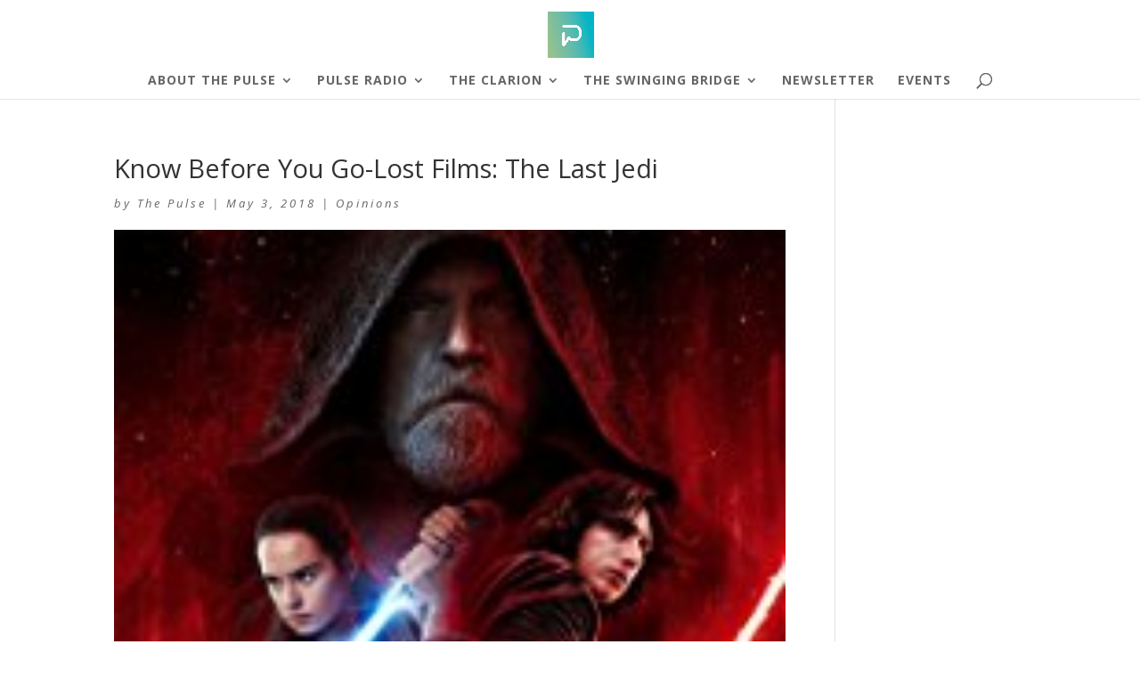

--- FILE ---
content_type: text/html; charset=UTF-8
request_url: https://pulse.messiah.edu/2018/05/know-before-you-go-lost-films-the-last-jedi/
body_size: 53691
content:
<!DOCTYPE html>
<html dir="ltr" lang="en-US" prefix="og: https://ogp.me/ns#">
<head>
	<meta charset="UTF-8" />
<meta http-equiv="X-UA-Compatible" content="IE=edge">
	<link rel="pingback" href="https://pulse.messiah.edu/xmlrpc.php" />

	<script type="text/javascript">
		document.documentElement.className = 'js';
	</script>

	<title>Know Before You Go-Lost Films: The Last Jedi - The Pulse</title>

		<!-- All in One SEO 4.9.3 - aioseo.com -->
	<meta name="description" content="Robert Bouffard Student Writer Opinion “This is not going to go the way you think,” Luke Skywalker says this to Rey about two thirds of the way through Star Wars: The Last Jedi. He probably should have said this closer to the beginning because it would have let its viewers know that it is different" />
	<meta name="robots" content="max-image-preview:large" />
	<meta name="author" content="The Pulse"/>
	<link rel="canonical" href="https://pulse.messiah.edu/2018/05/know-before-you-go-lost-films-the-last-jedi/" />
	<meta name="generator" content="All in One SEO (AIOSEO) 4.9.3" />
		<meta property="og:locale" content="en_US" />
		<meta property="og:site_name" content="The Pulse - Messiah University Media Hub" />
		<meta property="og:type" content="article" />
		<meta property="og:title" content="Know Before You Go-Lost Films: The Last Jedi - The Pulse" />
		<meta property="og:description" content="Robert Bouffard Student Writer Opinion “This is not going to go the way you think,” Luke Skywalker says this to Rey about two thirds of the way through Star Wars: The Last Jedi. He probably should have said this closer to the beginning because it would have let its viewers know that it is different" />
		<meta property="og:url" content="https://pulse.messiah.edu/2018/05/know-before-you-go-lost-films-the-last-jedi/" />
		<meta property="article:published_time" content="2018-05-03T21:22:51+00:00" />
		<meta property="article:modified_time" content="2018-05-03T21:22:51+00:00" />
		<meta name="twitter:card" content="summary_large_image" />
		<meta name="twitter:title" content="Know Before You Go-Lost Films: The Last Jedi - The Pulse" />
		<meta name="twitter:description" content="Robert Bouffard Student Writer Opinion “This is not going to go the way you think,” Luke Skywalker says this to Rey about two thirds of the way through Star Wars: The Last Jedi. He probably should have said this closer to the beginning because it would have let its viewers know that it is different" />
		<script type="application/ld+json" class="aioseo-schema">
			{"@context":"https:\/\/schema.org","@graph":[{"@type":"BlogPosting","@id":"https:\/\/pulse.messiah.edu\/2018\/05\/know-before-you-go-lost-films-the-last-jedi\/#blogposting","name":"Know Before You Go-Lost Films: The Last Jedi - The Pulse","headline":"Know Before You Go-Lost Films: The Last Jedi","author":{"@id":"https:\/\/pulse.messiah.edu\/author\/admin\/#author"},"publisher":{"@id":"https:\/\/pulse.messiah.edu\/#organization"},"image":{"@type":"ImageObject","url":"https:\/\/pulse.messiah.edu\/wp-content\/uploads\/2018\/05\/MV5BMjQ1MzcxNjg4N15BMl5BanBnXkFtZTgwNzgwMjY4MzI@._V1_UX182_CR00182268_AL_.jpg","width":182,"height":268},"datePublished":"2018-05-03T16:22:51-04:00","dateModified":"2018-05-03T16:22:51-04:00","inLanguage":"en-US","mainEntityOfPage":{"@id":"https:\/\/pulse.messiah.edu\/2018\/05\/know-before-you-go-lost-films-the-last-jedi\/#webpage"},"isPartOf":{"@id":"https:\/\/pulse.messiah.edu\/2018\/05\/know-before-you-go-lost-films-the-last-jedi\/#webpage"},"articleSection":"Opinions, Know Before You Go, lost films, movies, parmer cinema, Star Wars, The Last Jedi"},{"@type":"BreadcrumbList","@id":"https:\/\/pulse.messiah.edu\/2018\/05\/know-before-you-go-lost-films-the-last-jedi\/#breadcrumblist","itemListElement":[{"@type":"ListItem","@id":"https:\/\/pulse.messiah.edu#listItem","position":1,"name":"Home","item":"https:\/\/pulse.messiah.edu","nextItem":{"@type":"ListItem","@id":"https:\/\/pulse.messiah.edu\/category\/opinions\/#listItem","name":"Opinions"}},{"@type":"ListItem","@id":"https:\/\/pulse.messiah.edu\/category\/opinions\/#listItem","position":2,"name":"Opinions","item":"https:\/\/pulse.messiah.edu\/category\/opinions\/","nextItem":{"@type":"ListItem","@id":"https:\/\/pulse.messiah.edu\/2018\/05\/know-before-you-go-lost-films-the-last-jedi\/#listItem","name":"Know Before You Go-Lost Films: The Last Jedi"},"previousItem":{"@type":"ListItem","@id":"https:\/\/pulse.messiah.edu#listItem","name":"Home"}},{"@type":"ListItem","@id":"https:\/\/pulse.messiah.edu\/2018\/05\/know-before-you-go-lost-films-the-last-jedi\/#listItem","position":3,"name":"Know Before You Go-Lost Films: The Last Jedi","previousItem":{"@type":"ListItem","@id":"https:\/\/pulse.messiah.edu\/category\/opinions\/#listItem","name":"Opinions"}}]},{"@type":"Organization","@id":"https:\/\/pulse.messiah.edu\/#organization","name":"The Pulse #Messiah Pulse #Pulse Messiah #Messiah Media Club #The Pulse","description":"Messiah University Media Hub","url":"https:\/\/pulse.messiah.edu\/","sameAs":["https:\/\/www.instagram.com\/messiahpulse\/?hl=en"]},{"@type":"Person","@id":"https:\/\/pulse.messiah.edu\/author\/admin\/#author","url":"https:\/\/pulse.messiah.edu\/author\/admin\/","name":"The Pulse"},{"@type":"WebPage","@id":"https:\/\/pulse.messiah.edu\/2018\/05\/know-before-you-go-lost-films-the-last-jedi\/#webpage","url":"https:\/\/pulse.messiah.edu\/2018\/05\/know-before-you-go-lost-films-the-last-jedi\/","name":"Know Before You Go-Lost Films: The Last Jedi - The Pulse","description":"Robert Bouffard Student Writer Opinion \u201cThis is not going to go the way you think,\u201d Luke Skywalker says this to Rey about two thirds of the way through Star Wars: The Last Jedi. He probably should have said this closer to the beginning because it would have let its viewers know that it is different","inLanguage":"en-US","isPartOf":{"@id":"https:\/\/pulse.messiah.edu\/#website"},"breadcrumb":{"@id":"https:\/\/pulse.messiah.edu\/2018\/05\/know-before-you-go-lost-films-the-last-jedi\/#breadcrumblist"},"author":{"@id":"https:\/\/pulse.messiah.edu\/author\/admin\/#author"},"creator":{"@id":"https:\/\/pulse.messiah.edu\/author\/admin\/#author"},"image":{"@type":"ImageObject","url":"https:\/\/pulse.messiah.edu\/wp-content\/uploads\/2018\/05\/MV5BMjQ1MzcxNjg4N15BMl5BanBnXkFtZTgwNzgwMjY4MzI@._V1_UX182_CR00182268_AL_.jpg","@id":"https:\/\/pulse.messiah.edu\/2018\/05\/know-before-you-go-lost-films-the-last-jedi\/#mainImage","width":182,"height":268},"primaryImageOfPage":{"@id":"https:\/\/pulse.messiah.edu\/2018\/05\/know-before-you-go-lost-films-the-last-jedi\/#mainImage"},"datePublished":"2018-05-03T16:22:51-04:00","dateModified":"2018-05-03T16:22:51-04:00"},{"@type":"WebSite","@id":"https:\/\/pulse.messiah.edu\/#website","url":"https:\/\/pulse.messiah.edu\/","name":"The Pulse","description":"Messiah University Media Hub","inLanguage":"en-US","publisher":{"@id":"https:\/\/pulse.messiah.edu\/#organization"}}]}
		</script>
		<!-- All in One SEO -->

<script type="text/javascript">
			let jqueryParams=[],jQuery=function(r){return jqueryParams=[...jqueryParams,r],jQuery},$=function(r){return jqueryParams=[...jqueryParams,r],$};window.jQuery=jQuery,window.$=jQuery;let customHeadScripts=!1;jQuery.fn=jQuery.prototype={},$.fn=jQuery.prototype={},jQuery.noConflict=function(r){if(window.jQuery)return jQuery=window.jQuery,$=window.jQuery,customHeadScripts=!0,jQuery.noConflict},jQuery.ready=function(r){jqueryParams=[...jqueryParams,r]},$.ready=function(r){jqueryParams=[...jqueryParams,r]},jQuery.load=function(r){jqueryParams=[...jqueryParams,r]},$.load=function(r){jqueryParams=[...jqueryParams,r]},jQuery.fn.ready=function(r){jqueryParams=[...jqueryParams,r]},$.fn.ready=function(r){jqueryParams=[...jqueryParams,r]};</script><link rel='dns-prefetch' href='//www.googletagmanager.com' />
<link rel='dns-prefetch' href='//fonts.googleapis.com' />
<link rel="alternate" type="application/rss+xml" title="The Pulse &raquo; Feed" href="https://pulse.messiah.edu/feed/" />
<link rel="alternate" type="application/rss+xml" title="The Pulse &raquo; Comments Feed" href="https://pulse.messiah.edu/comments/feed/" />
<link rel="alternate" title="oEmbed (JSON)" type="application/json+oembed" href="https://pulse.messiah.edu/wp-json/oembed/1.0/embed?url=https%3A%2F%2Fpulse.messiah.edu%2F2018%2F05%2Fknow-before-you-go-lost-films-the-last-jedi%2F" />
<link rel="alternate" title="oEmbed (XML)" type="text/xml+oembed" href="https://pulse.messiah.edu/wp-json/oembed/1.0/embed?url=https%3A%2F%2Fpulse.messiah.edu%2F2018%2F05%2Fknow-before-you-go-lost-films-the-last-jedi%2F&#038;format=xml" />
		<!-- This site uses the Google Analytics by MonsterInsights plugin v9.11.1 - Using Analytics tracking - https://www.monsterinsights.com/ -->
							<script src="//www.googletagmanager.com/gtag/js?id=G-N1DGQK5LVD"  data-cfasync="false" data-wpfc-render="false" type="text/javascript" async></script>
			<script data-cfasync="false" data-wpfc-render="false" type="text/javascript">
				var mi_version = '9.11.1';
				var mi_track_user = true;
				var mi_no_track_reason = '';
								var MonsterInsightsDefaultLocations = {"page_location":"https:\/\/pulse.messiah.edu\/2018\/05\/know-before-you-go-lost-films-the-last-jedi\/"};
								if ( typeof MonsterInsightsPrivacyGuardFilter === 'function' ) {
					var MonsterInsightsLocations = (typeof MonsterInsightsExcludeQuery === 'object') ? MonsterInsightsPrivacyGuardFilter( MonsterInsightsExcludeQuery ) : MonsterInsightsPrivacyGuardFilter( MonsterInsightsDefaultLocations );
				} else {
					var MonsterInsightsLocations = (typeof MonsterInsightsExcludeQuery === 'object') ? MonsterInsightsExcludeQuery : MonsterInsightsDefaultLocations;
				}

								var disableStrs = [
										'ga-disable-G-N1DGQK5LVD',
									];

				/* Function to detect opted out users */
				function __gtagTrackerIsOptedOut() {
					for (var index = 0; index < disableStrs.length; index++) {
						if (document.cookie.indexOf(disableStrs[index] + '=true') > -1) {
							return true;
						}
					}

					return false;
				}

				/* Disable tracking if the opt-out cookie exists. */
				if (__gtagTrackerIsOptedOut()) {
					for (var index = 0; index < disableStrs.length; index++) {
						window[disableStrs[index]] = true;
					}
				}

				/* Opt-out function */
				function __gtagTrackerOptout() {
					for (var index = 0; index < disableStrs.length; index++) {
						document.cookie = disableStrs[index] + '=true; expires=Thu, 31 Dec 2099 23:59:59 UTC; path=/';
						window[disableStrs[index]] = true;
					}
				}

				if ('undefined' === typeof gaOptout) {
					function gaOptout() {
						__gtagTrackerOptout();
					}
				}
								window.dataLayer = window.dataLayer || [];

				window.MonsterInsightsDualTracker = {
					helpers: {},
					trackers: {},
				};
				if (mi_track_user) {
					function __gtagDataLayer() {
						dataLayer.push(arguments);
					}

					function __gtagTracker(type, name, parameters) {
						if (!parameters) {
							parameters = {};
						}

						if (parameters.send_to) {
							__gtagDataLayer.apply(null, arguments);
							return;
						}

						if (type === 'event') {
														parameters.send_to = monsterinsights_frontend.v4_id;
							var hookName = name;
							if (typeof parameters['event_category'] !== 'undefined') {
								hookName = parameters['event_category'] + ':' + name;
							}

							if (typeof MonsterInsightsDualTracker.trackers[hookName] !== 'undefined') {
								MonsterInsightsDualTracker.trackers[hookName](parameters);
							} else {
								__gtagDataLayer('event', name, parameters);
							}
							
						} else {
							__gtagDataLayer.apply(null, arguments);
						}
					}

					__gtagTracker('js', new Date());
					__gtagTracker('set', {
						'developer_id.dZGIzZG': true,
											});
					if ( MonsterInsightsLocations.page_location ) {
						__gtagTracker('set', MonsterInsightsLocations);
					}
										__gtagTracker('config', 'G-N1DGQK5LVD', {"forceSSL":"true","link_attribution":"true"} );
										window.gtag = __gtagTracker;										(function () {
						/* https://developers.google.com/analytics/devguides/collection/analyticsjs/ */
						/* ga and __gaTracker compatibility shim. */
						var noopfn = function () {
							return null;
						};
						var newtracker = function () {
							return new Tracker();
						};
						var Tracker = function () {
							return null;
						};
						var p = Tracker.prototype;
						p.get = noopfn;
						p.set = noopfn;
						p.send = function () {
							var args = Array.prototype.slice.call(arguments);
							args.unshift('send');
							__gaTracker.apply(null, args);
						};
						var __gaTracker = function () {
							var len = arguments.length;
							if (len === 0) {
								return;
							}
							var f = arguments[len - 1];
							if (typeof f !== 'object' || f === null || typeof f.hitCallback !== 'function') {
								if ('send' === arguments[0]) {
									var hitConverted, hitObject = false, action;
									if ('event' === arguments[1]) {
										if ('undefined' !== typeof arguments[3]) {
											hitObject = {
												'eventAction': arguments[3],
												'eventCategory': arguments[2],
												'eventLabel': arguments[4],
												'value': arguments[5] ? arguments[5] : 1,
											}
										}
									}
									if ('pageview' === arguments[1]) {
										if ('undefined' !== typeof arguments[2]) {
											hitObject = {
												'eventAction': 'page_view',
												'page_path': arguments[2],
											}
										}
									}
									if (typeof arguments[2] === 'object') {
										hitObject = arguments[2];
									}
									if (typeof arguments[5] === 'object') {
										Object.assign(hitObject, arguments[5]);
									}
									if ('undefined' !== typeof arguments[1].hitType) {
										hitObject = arguments[1];
										if ('pageview' === hitObject.hitType) {
											hitObject.eventAction = 'page_view';
										}
									}
									if (hitObject) {
										action = 'timing' === arguments[1].hitType ? 'timing_complete' : hitObject.eventAction;
										hitConverted = mapArgs(hitObject);
										__gtagTracker('event', action, hitConverted);
									}
								}
								return;
							}

							function mapArgs(args) {
								var arg, hit = {};
								var gaMap = {
									'eventCategory': 'event_category',
									'eventAction': 'event_action',
									'eventLabel': 'event_label',
									'eventValue': 'event_value',
									'nonInteraction': 'non_interaction',
									'timingCategory': 'event_category',
									'timingVar': 'name',
									'timingValue': 'value',
									'timingLabel': 'event_label',
									'page': 'page_path',
									'location': 'page_location',
									'title': 'page_title',
									'referrer' : 'page_referrer',
								};
								for (arg in args) {
																		if (!(!args.hasOwnProperty(arg) || !gaMap.hasOwnProperty(arg))) {
										hit[gaMap[arg]] = args[arg];
									} else {
										hit[arg] = args[arg];
									}
								}
								return hit;
							}

							try {
								f.hitCallback();
							} catch (ex) {
							}
						};
						__gaTracker.create = newtracker;
						__gaTracker.getByName = newtracker;
						__gaTracker.getAll = function () {
							return [];
						};
						__gaTracker.remove = noopfn;
						__gaTracker.loaded = true;
						window['__gaTracker'] = __gaTracker;
					})();
									} else {
										console.log("");
					(function () {
						function __gtagTracker() {
							return null;
						}

						window['__gtagTracker'] = __gtagTracker;
						window['gtag'] = __gtagTracker;
					})();
									}
			</script>
							<!-- / Google Analytics by MonsterInsights -->
		<meta content="Divi v.4.27.5" name="generator"/><style id='wp-block-library-inline-css' type='text/css'>
:root{--wp-block-synced-color:#7a00df;--wp-block-synced-color--rgb:122,0,223;--wp-bound-block-color:var(--wp-block-synced-color);--wp-editor-canvas-background:#ddd;--wp-admin-theme-color:#007cba;--wp-admin-theme-color--rgb:0,124,186;--wp-admin-theme-color-darker-10:#006ba1;--wp-admin-theme-color-darker-10--rgb:0,107,160.5;--wp-admin-theme-color-darker-20:#005a87;--wp-admin-theme-color-darker-20--rgb:0,90,135;--wp-admin-border-width-focus:2px}@media (min-resolution:192dpi){:root{--wp-admin-border-width-focus:1.5px}}.wp-element-button{cursor:pointer}:root .has-very-light-gray-background-color{background-color:#eee}:root .has-very-dark-gray-background-color{background-color:#313131}:root .has-very-light-gray-color{color:#eee}:root .has-very-dark-gray-color{color:#313131}:root .has-vivid-green-cyan-to-vivid-cyan-blue-gradient-background{background:linear-gradient(135deg,#00d084,#0693e3)}:root .has-purple-crush-gradient-background{background:linear-gradient(135deg,#34e2e4,#4721fb 50%,#ab1dfe)}:root .has-hazy-dawn-gradient-background{background:linear-gradient(135deg,#faaca8,#dad0ec)}:root .has-subdued-olive-gradient-background{background:linear-gradient(135deg,#fafae1,#67a671)}:root .has-atomic-cream-gradient-background{background:linear-gradient(135deg,#fdd79a,#004a59)}:root .has-nightshade-gradient-background{background:linear-gradient(135deg,#330968,#31cdcf)}:root .has-midnight-gradient-background{background:linear-gradient(135deg,#020381,#2874fc)}:root{--wp--preset--font-size--normal:16px;--wp--preset--font-size--huge:42px}.has-regular-font-size{font-size:1em}.has-larger-font-size{font-size:2.625em}.has-normal-font-size{font-size:var(--wp--preset--font-size--normal)}.has-huge-font-size{font-size:var(--wp--preset--font-size--huge)}.has-text-align-center{text-align:center}.has-text-align-left{text-align:left}.has-text-align-right{text-align:right}.has-fit-text{white-space:nowrap!important}#end-resizable-editor-section{display:none}.aligncenter{clear:both}.items-justified-left{justify-content:flex-start}.items-justified-center{justify-content:center}.items-justified-right{justify-content:flex-end}.items-justified-space-between{justify-content:space-between}.screen-reader-text{border:0;clip-path:inset(50%);height:1px;margin:-1px;overflow:hidden;padding:0;position:absolute;width:1px;word-wrap:normal!important}.screen-reader-text:focus{background-color:#ddd;clip-path:none;color:#444;display:block;font-size:1em;height:auto;left:5px;line-height:normal;padding:15px 23px 14px;text-decoration:none;top:5px;width:auto;z-index:100000}html :where(.has-border-color){border-style:solid}html :where([style*=border-top-color]){border-top-style:solid}html :where([style*=border-right-color]){border-right-style:solid}html :where([style*=border-bottom-color]){border-bottom-style:solid}html :where([style*=border-left-color]){border-left-style:solid}html :where([style*=border-width]){border-style:solid}html :where([style*=border-top-width]){border-top-style:solid}html :where([style*=border-right-width]){border-right-style:solid}html :where([style*=border-bottom-width]){border-bottom-style:solid}html :where([style*=border-left-width]){border-left-style:solid}html :where(img[class*=wp-image-]){height:auto;max-width:100%}:where(figure){margin:0 0 1em}html :where(.is-position-sticky){--wp-admin--admin-bar--position-offset:var(--wp-admin--admin-bar--height,0px)}@media screen and (max-width:600px){html :where(.is-position-sticky){--wp-admin--admin-bar--position-offset:0px}}

/*# sourceURL=wp-block-library-inline-css */
</style><style id='wp-block-paragraph-inline-css' type='text/css'>
.is-small-text{font-size:.875em}.is-regular-text{font-size:1em}.is-large-text{font-size:2.25em}.is-larger-text{font-size:3em}.has-drop-cap:not(:focus):first-letter{float:left;font-size:8.4em;font-style:normal;font-weight:100;line-height:.68;margin:.05em .1em 0 0;text-transform:uppercase}body.rtl .has-drop-cap:not(:focus):first-letter{float:none;margin-left:.1em}p.has-drop-cap.has-background{overflow:hidden}:root :where(p.has-background){padding:1.25em 2.375em}:where(p.has-text-color:not(.has-link-color)) a{color:inherit}p.has-text-align-left[style*="writing-mode:vertical-lr"],p.has-text-align-right[style*="writing-mode:vertical-rl"]{rotate:180deg}
/*# sourceURL=https://pulse.messiah.edu/wp-includes/blocks/paragraph/style.min.css */
</style>
<style id='global-styles-inline-css' type='text/css'>
:root{--wp--preset--aspect-ratio--square: 1;--wp--preset--aspect-ratio--4-3: 4/3;--wp--preset--aspect-ratio--3-4: 3/4;--wp--preset--aspect-ratio--3-2: 3/2;--wp--preset--aspect-ratio--2-3: 2/3;--wp--preset--aspect-ratio--16-9: 16/9;--wp--preset--aspect-ratio--9-16: 9/16;--wp--preset--color--black: #000000;--wp--preset--color--cyan-bluish-gray: #abb8c3;--wp--preset--color--white: #ffffff;--wp--preset--color--pale-pink: #f78da7;--wp--preset--color--vivid-red: #cf2e2e;--wp--preset--color--luminous-vivid-orange: #ff6900;--wp--preset--color--luminous-vivid-amber: #fcb900;--wp--preset--color--light-green-cyan: #7bdcb5;--wp--preset--color--vivid-green-cyan: #00d084;--wp--preset--color--pale-cyan-blue: #8ed1fc;--wp--preset--color--vivid-cyan-blue: #0693e3;--wp--preset--color--vivid-purple: #9b51e0;--wp--preset--gradient--vivid-cyan-blue-to-vivid-purple: linear-gradient(135deg,rgb(6,147,227) 0%,rgb(155,81,224) 100%);--wp--preset--gradient--light-green-cyan-to-vivid-green-cyan: linear-gradient(135deg,rgb(122,220,180) 0%,rgb(0,208,130) 100%);--wp--preset--gradient--luminous-vivid-amber-to-luminous-vivid-orange: linear-gradient(135deg,rgb(252,185,0) 0%,rgb(255,105,0) 100%);--wp--preset--gradient--luminous-vivid-orange-to-vivid-red: linear-gradient(135deg,rgb(255,105,0) 0%,rgb(207,46,46) 100%);--wp--preset--gradient--very-light-gray-to-cyan-bluish-gray: linear-gradient(135deg,rgb(238,238,238) 0%,rgb(169,184,195) 100%);--wp--preset--gradient--cool-to-warm-spectrum: linear-gradient(135deg,rgb(74,234,220) 0%,rgb(151,120,209) 20%,rgb(207,42,186) 40%,rgb(238,44,130) 60%,rgb(251,105,98) 80%,rgb(254,248,76) 100%);--wp--preset--gradient--blush-light-purple: linear-gradient(135deg,rgb(255,206,236) 0%,rgb(152,150,240) 100%);--wp--preset--gradient--blush-bordeaux: linear-gradient(135deg,rgb(254,205,165) 0%,rgb(254,45,45) 50%,rgb(107,0,62) 100%);--wp--preset--gradient--luminous-dusk: linear-gradient(135deg,rgb(255,203,112) 0%,rgb(199,81,192) 50%,rgb(65,88,208) 100%);--wp--preset--gradient--pale-ocean: linear-gradient(135deg,rgb(255,245,203) 0%,rgb(182,227,212) 50%,rgb(51,167,181) 100%);--wp--preset--gradient--electric-grass: linear-gradient(135deg,rgb(202,248,128) 0%,rgb(113,206,126) 100%);--wp--preset--gradient--midnight: linear-gradient(135deg,rgb(2,3,129) 0%,rgb(40,116,252) 100%);--wp--preset--font-size--small: 13px;--wp--preset--font-size--medium: 20px;--wp--preset--font-size--large: 36px;--wp--preset--font-size--x-large: 42px;--wp--preset--spacing--20: 0.44rem;--wp--preset--spacing--30: 0.67rem;--wp--preset--spacing--40: 1rem;--wp--preset--spacing--50: 1.5rem;--wp--preset--spacing--60: 2.25rem;--wp--preset--spacing--70: 3.38rem;--wp--preset--spacing--80: 5.06rem;--wp--preset--shadow--natural: 6px 6px 9px rgba(0, 0, 0, 0.2);--wp--preset--shadow--deep: 12px 12px 50px rgba(0, 0, 0, 0.4);--wp--preset--shadow--sharp: 6px 6px 0px rgba(0, 0, 0, 0.2);--wp--preset--shadow--outlined: 6px 6px 0px -3px rgb(255, 255, 255), 6px 6px rgb(0, 0, 0);--wp--preset--shadow--crisp: 6px 6px 0px rgb(0, 0, 0);}:root { --wp--style--global--content-size: 823px;--wp--style--global--wide-size: 1080px; }:where(body) { margin: 0; }.wp-site-blocks > .alignleft { float: left; margin-right: 2em; }.wp-site-blocks > .alignright { float: right; margin-left: 2em; }.wp-site-blocks > .aligncenter { justify-content: center; margin-left: auto; margin-right: auto; }:where(.is-layout-flex){gap: 0.5em;}:where(.is-layout-grid){gap: 0.5em;}.is-layout-flow > .alignleft{float: left;margin-inline-start: 0;margin-inline-end: 2em;}.is-layout-flow > .alignright{float: right;margin-inline-start: 2em;margin-inline-end: 0;}.is-layout-flow > .aligncenter{margin-left: auto !important;margin-right: auto !important;}.is-layout-constrained > .alignleft{float: left;margin-inline-start: 0;margin-inline-end: 2em;}.is-layout-constrained > .alignright{float: right;margin-inline-start: 2em;margin-inline-end: 0;}.is-layout-constrained > .aligncenter{margin-left: auto !important;margin-right: auto !important;}.is-layout-constrained > :where(:not(.alignleft):not(.alignright):not(.alignfull)){max-width: var(--wp--style--global--content-size);margin-left: auto !important;margin-right: auto !important;}.is-layout-constrained > .alignwide{max-width: var(--wp--style--global--wide-size);}body .is-layout-flex{display: flex;}.is-layout-flex{flex-wrap: wrap;align-items: center;}.is-layout-flex > :is(*, div){margin: 0;}body .is-layout-grid{display: grid;}.is-layout-grid > :is(*, div){margin: 0;}body{padding-top: 0px;padding-right: 0px;padding-bottom: 0px;padding-left: 0px;}:root :where(.wp-element-button, .wp-block-button__link){background-color: #32373c;border-width: 0;color: #fff;font-family: inherit;font-size: inherit;font-style: inherit;font-weight: inherit;letter-spacing: inherit;line-height: inherit;padding-top: calc(0.667em + 2px);padding-right: calc(1.333em + 2px);padding-bottom: calc(0.667em + 2px);padding-left: calc(1.333em + 2px);text-decoration: none;text-transform: inherit;}.has-black-color{color: var(--wp--preset--color--black) !important;}.has-cyan-bluish-gray-color{color: var(--wp--preset--color--cyan-bluish-gray) !important;}.has-white-color{color: var(--wp--preset--color--white) !important;}.has-pale-pink-color{color: var(--wp--preset--color--pale-pink) !important;}.has-vivid-red-color{color: var(--wp--preset--color--vivid-red) !important;}.has-luminous-vivid-orange-color{color: var(--wp--preset--color--luminous-vivid-orange) !important;}.has-luminous-vivid-amber-color{color: var(--wp--preset--color--luminous-vivid-amber) !important;}.has-light-green-cyan-color{color: var(--wp--preset--color--light-green-cyan) !important;}.has-vivid-green-cyan-color{color: var(--wp--preset--color--vivid-green-cyan) !important;}.has-pale-cyan-blue-color{color: var(--wp--preset--color--pale-cyan-blue) !important;}.has-vivid-cyan-blue-color{color: var(--wp--preset--color--vivid-cyan-blue) !important;}.has-vivid-purple-color{color: var(--wp--preset--color--vivid-purple) !important;}.has-black-background-color{background-color: var(--wp--preset--color--black) !important;}.has-cyan-bluish-gray-background-color{background-color: var(--wp--preset--color--cyan-bluish-gray) !important;}.has-white-background-color{background-color: var(--wp--preset--color--white) !important;}.has-pale-pink-background-color{background-color: var(--wp--preset--color--pale-pink) !important;}.has-vivid-red-background-color{background-color: var(--wp--preset--color--vivid-red) !important;}.has-luminous-vivid-orange-background-color{background-color: var(--wp--preset--color--luminous-vivid-orange) !important;}.has-luminous-vivid-amber-background-color{background-color: var(--wp--preset--color--luminous-vivid-amber) !important;}.has-light-green-cyan-background-color{background-color: var(--wp--preset--color--light-green-cyan) !important;}.has-vivid-green-cyan-background-color{background-color: var(--wp--preset--color--vivid-green-cyan) !important;}.has-pale-cyan-blue-background-color{background-color: var(--wp--preset--color--pale-cyan-blue) !important;}.has-vivid-cyan-blue-background-color{background-color: var(--wp--preset--color--vivid-cyan-blue) !important;}.has-vivid-purple-background-color{background-color: var(--wp--preset--color--vivid-purple) !important;}.has-black-border-color{border-color: var(--wp--preset--color--black) !important;}.has-cyan-bluish-gray-border-color{border-color: var(--wp--preset--color--cyan-bluish-gray) !important;}.has-white-border-color{border-color: var(--wp--preset--color--white) !important;}.has-pale-pink-border-color{border-color: var(--wp--preset--color--pale-pink) !important;}.has-vivid-red-border-color{border-color: var(--wp--preset--color--vivid-red) !important;}.has-luminous-vivid-orange-border-color{border-color: var(--wp--preset--color--luminous-vivid-orange) !important;}.has-luminous-vivid-amber-border-color{border-color: var(--wp--preset--color--luminous-vivid-amber) !important;}.has-light-green-cyan-border-color{border-color: var(--wp--preset--color--light-green-cyan) !important;}.has-vivid-green-cyan-border-color{border-color: var(--wp--preset--color--vivid-green-cyan) !important;}.has-pale-cyan-blue-border-color{border-color: var(--wp--preset--color--pale-cyan-blue) !important;}.has-vivid-cyan-blue-border-color{border-color: var(--wp--preset--color--vivid-cyan-blue) !important;}.has-vivid-purple-border-color{border-color: var(--wp--preset--color--vivid-purple) !important;}.has-vivid-cyan-blue-to-vivid-purple-gradient-background{background: var(--wp--preset--gradient--vivid-cyan-blue-to-vivid-purple) !important;}.has-light-green-cyan-to-vivid-green-cyan-gradient-background{background: var(--wp--preset--gradient--light-green-cyan-to-vivid-green-cyan) !important;}.has-luminous-vivid-amber-to-luminous-vivid-orange-gradient-background{background: var(--wp--preset--gradient--luminous-vivid-amber-to-luminous-vivid-orange) !important;}.has-luminous-vivid-orange-to-vivid-red-gradient-background{background: var(--wp--preset--gradient--luminous-vivid-orange-to-vivid-red) !important;}.has-very-light-gray-to-cyan-bluish-gray-gradient-background{background: var(--wp--preset--gradient--very-light-gray-to-cyan-bluish-gray) !important;}.has-cool-to-warm-spectrum-gradient-background{background: var(--wp--preset--gradient--cool-to-warm-spectrum) !important;}.has-blush-light-purple-gradient-background{background: var(--wp--preset--gradient--blush-light-purple) !important;}.has-blush-bordeaux-gradient-background{background: var(--wp--preset--gradient--blush-bordeaux) !important;}.has-luminous-dusk-gradient-background{background: var(--wp--preset--gradient--luminous-dusk) !important;}.has-pale-ocean-gradient-background{background: var(--wp--preset--gradient--pale-ocean) !important;}.has-electric-grass-gradient-background{background: var(--wp--preset--gradient--electric-grass) !important;}.has-midnight-gradient-background{background: var(--wp--preset--gradient--midnight) !important;}.has-small-font-size{font-size: var(--wp--preset--font-size--small) !important;}.has-medium-font-size{font-size: var(--wp--preset--font-size--medium) !important;}.has-large-font-size{font-size: var(--wp--preset--font-size--large) !important;}.has-x-large-font-size{font-size: var(--wp--preset--font-size--x-large) !important;}
/*# sourceURL=global-styles-inline-css */
</style>

<link rel='stylesheet' id='wp-components-css' href='https://pulse.messiah.edu/wp-includes/css/dist/components/style.min.css?ver=6.9' type='text/css' media='all' />
<link rel='stylesheet' id='wp-preferences-css' href='https://pulse.messiah.edu/wp-includes/css/dist/preferences/style.min.css?ver=6.9' type='text/css' media='all' />
<link rel='stylesheet' id='wp-block-editor-css' href='https://pulse.messiah.edu/wp-includes/css/dist/block-editor/style.min.css?ver=6.9' type='text/css' media='all' />
<link rel='stylesheet' id='popup-maker-block-library-style-css' href='https://pulse.messiah.edu/wp-content/plugins/popup-maker/dist/packages/block-library-style.css?ver=dbea705cfafe089d65f1' type='text/css' media='all' />
<link rel='stylesheet' id='flytedesk-digital-css' href='https://pulse.messiah.edu/wp-content/plugins/flytedesk-digital/public/css/flytedesk-digital-public.css?ver=20181101' type='text/css' media='all' />
<link rel='stylesheet' id='et-divi-open-sans-css' href='https://fonts.googleapis.com/css?family=Open+Sans:300italic,400italic,600italic,700italic,800italic,400,300,600,700,800&#038;subset=latin,latin-ext&#038;display=swap' type='text/css' media='all' />
<link rel='stylesheet' id='et-builder-googlefonts-cached-css' href='https://fonts.googleapis.com/css?family=Akshar:300,regular,500,600,700&#038;subset=latin,latin-ext&#038;display=swap' type='text/css' media='all' />
<link rel='stylesheet' id='divi-style-pum-css' href='https://pulse.messiah.edu/wp-content/themes/Divi/style-static.min.css?ver=4.27.5' type='text/css' media='all' />
<script type="text/javascript" src="https://pulse.messiah.edu/wp-content/plugins/google-analytics-for-wordpress/assets/js/frontend-gtag.min.js?ver=9.11.1" id="monsterinsights-frontend-script-js" async="async" data-wp-strategy="async"></script>
<script data-cfasync="false" data-wpfc-render="false" type="text/javascript" id='monsterinsights-frontend-script-js-extra'>/* <![CDATA[ */
var monsterinsights_frontend = {"js_events_tracking":"true","download_extensions":"doc,pdf,ppt,zip,xls,docx,pptx,xlsx","inbound_paths":"[{\"path\":\"\\\/go\\\/\",\"label\":\"affiliate\"},{\"path\":\"\\\/recommend\\\/\",\"label\":\"affiliate\"}]","home_url":"https:\/\/pulse.messiah.edu","hash_tracking":"false","v4_id":"G-N1DGQK5LVD"};/* ]]> */
</script>
<script type="text/javascript" id="flytedesk-digital-js-extra">
/* <![CDATA[ */
var flytedesk_digital_publisher = {"uuid":"8b831798-da5e-4916-8d3b-013bb97c4d64"};
//# sourceURL=flytedesk-digital-js-extra
/* ]]> */
</script>
<script type="text/javascript" src="https://pulse.messiah.edu/wp-content/plugins/flytedesk-digital/public/js/flytedesk-digital-public.js?ver=20181101" id="flytedesk-digital-js"></script>

<!-- Google tag (gtag.js) snippet added by Site Kit -->
<!-- Google Analytics snippet added by Site Kit -->
<script type="text/javascript" src="https://www.googletagmanager.com/gtag/js?id=GT-55B7F69K" id="google_gtagjs-js" async></script>
<script type="text/javascript" id="google_gtagjs-js-after">
/* <![CDATA[ */
window.dataLayer = window.dataLayer || [];function gtag(){dataLayer.push(arguments);}
gtag("set","linker",{"domains":["pulse.messiah.edu"]});
gtag("js", new Date());
gtag("set", "developer_id.dZTNiMT", true);
gtag("config", "GT-55B7F69K");
 window._googlesitekit = window._googlesitekit || {}; window._googlesitekit.throttledEvents = []; window._googlesitekit.gtagEvent = (name, data) => { var key = JSON.stringify( { name, data } ); if ( !! window._googlesitekit.throttledEvents[ key ] ) { return; } window._googlesitekit.throttledEvents[ key ] = true; setTimeout( () => { delete window._googlesitekit.throttledEvents[ key ]; }, 5 ); gtag( "event", name, { ...data, event_source: "site-kit" } ); }; 
//# sourceURL=google_gtagjs-js-after
/* ]]> */
</script>
<link rel="https://api.w.org/" href="https://pulse.messiah.edu/wp-json/" /><link rel="alternate" title="JSON" type="application/json" href="https://pulse.messiah.edu/wp-json/wp/v2/posts/12590" /><link rel="EditURI" type="application/rsd+xml" title="RSD" href="https://pulse.messiah.edu/xmlrpc.php?rsd" />
<meta name="generator" content="WordPress 6.9" />
<link rel='shortlink' href='https://pulse.messiah.edu/?p=12590' />
<meta name="generator" content="Site Kit by Google 1.170.0" /><meta name="viewport" content="width=device-width, initial-scale=1.0, maximum-scale=1.0, user-scalable=0" />
<!-- Google AdSense meta tags added by Site Kit -->
<meta name="google-adsense-platform-account" content="ca-host-pub-2644536267352236">
<meta name="google-adsense-platform-domain" content="sitekit.withgoogle.com">
<!-- End Google AdSense meta tags added by Site Kit -->
<style type="text/css" id="custom-background-css">
body.custom-background { background-color: #ffffff; }
</style>
	<link rel="icon" href="https://pulse.messiah.edu/wp-content/uploads/2025/02/cropped-Pulsecon_RoundedCorners-32x32.png" sizes="32x32" />
<link rel="icon" href="https://pulse.messiah.edu/wp-content/uploads/2025/02/cropped-Pulsecon_RoundedCorners-192x192.png" sizes="192x192" />
<link rel="apple-touch-icon" href="https://pulse.messiah.edu/wp-content/uploads/2025/02/cropped-Pulsecon_RoundedCorners-180x180.png" />
<meta name="msapplication-TileImage" content="https://pulse.messiah.edu/wp-content/uploads/2025/02/cropped-Pulsecon_RoundedCorners-270x270.png" />
<link rel="stylesheet" id="et-divi-customizer-global-cached-inline-styles" href="https://pulse.messiah.edu/wp-content/et-cache/global/et-divi-customizer-global.min.css?ver=1764950188" /></head>
<body class="wp-singular post-template-default single single-post postid-12590 single-format-standard custom-background wp-theme-Divi et_pb_button_helper_class et_fullwidth_nav et_fixed_nav et_show_nav et_primary_nav_dropdown_animation_fade et_secondary_nav_dropdown_animation_fade et_header_style_centered et_pb_footer_columns3 et_cover_background et_pb_gutter osx et_pb_gutters3 et_right_sidebar et_divi_theme et-db">
	<div id="page-container">

	
	
			<header id="main-header" data-height-onload="78">
			<div class="container clearfix et_menu_container">
							<div class="logo_container">
					<span class="logo_helper"></span>
					<a href="https://pulse.messiah.edu/">
						<img src="http://pulse.messiah.edu/wp-content/uploads/2018/09/PulseIcon.png" width="4320" height="4320" alt="The Pulse" id="logo" data-height-percentage="66" />
					</a>
				</div>
							<div id="et-top-navigation" data-height="78" data-fixed-height="40">
											<nav id="top-menu-nav">
						<ul id="top-menu" class="nav"><li id="menu-item-6959" class="menu-item menu-item-type-post_type menu-item-object-page menu-item-has-children menu-item-6959"><a href="https://pulse.messiah.edu/about-the-pulse/">About The Pulse</a>
<ul class="sub-menu">
	<li id="menu-item-74276" class="menu-item menu-item-type-post_type menu-item-object-page menu-item-74276"><a href="https://pulse.messiah.edu/staff/">Meet the Staff</a></li>
	<li id="menu-item-76493" class="menu-item menu-item-type-post_type menu-item-object-page menu-item-76493"><a href="https://pulse.messiah.edu/get-involved/">Get Involved!</a></li>
	<li id="menu-item-4782" class="menu-item menu-item-type-post_type menu-item-object-page menu-item-4782"><a href="https://pulse.messiah.edu/about-the-pulse/advertising/">Advertising</a></li>
</ul>
</li>
<li id="menu-item-181" class="menu-item menu-item-type-post_type menu-item-object-page menu-item-has-children menu-item-181"><a href="https://pulse.messiah.edu/pulseradio/">Pulse Radio</a>
<ul class="sub-menu">
	<li id="menu-item-5592" class="menu-item menu-item-type-post_type menu-item-object-page menu-item-5592"><a href="https://pulse.messiah.edu/about-the-pulse/radio-underwriting/">Radio Underwriting</a></li>
	<li id="menu-item-6986" class="menu-item menu-item-type-post_type menu-item-object-page menu-item-6986"><a href="https://pulse.messiah.edu/pulseradio/podcasts/">Podcasts</a></li>
	<li id="menu-item-74664" class="menu-item menu-item-type-post_type menu-item-object-page menu-item-74664"><a href="https://pulse.messiah.edu/pulseradio-playlists/">Playlists</a></li>
</ul>
</li>
<li id="menu-item-1605" class="menu-item menu-item-type-post_type menu-item-object-page menu-item-has-children menu-item-1605"><a href="https://pulse.messiah.edu/clarion/">The Clarion</a>
<ul class="sub-menu">
	<li id="menu-item-74701" class="menu-item menu-item-type-post_type menu-item-object-page menu-item-74701"><a href="https://pulse.messiah.edu/schedule-senior-portraits/">Schedule Senior Portraits</a></li>
</ul>
</li>
<li id="menu-item-74178" class="menu-item menu-item-type-post_type menu-item-object-page menu-item-has-children menu-item-74178"><a href="https://pulse.messiah.edu/the-swinging-bridge/">The Swinging Bridge</a>
<ul class="sub-menu">
	<li id="menu-item-18410" class="menu-item menu-item-type-post_type menu-item-object-page menu-item-18410"><a href="https://pulse.messiah.edu/magazine/">The Swinging Bridge Magazine</a></li>
	<li id="menu-item-13022" class="menu-item menu-item-type-post_type menu-item-object-page menu-item-has-children menu-item-13022"><a href="https://pulse.messiah.edu/online-articles/">The Swinging Bridge Online</a>
	<ul class="sub-menu">
		<li id="menu-item-12989" class="menu-item menu-item-type-taxonomy menu-item-object-category menu-item-12989"><a href="https://pulse.messiah.edu/category/news/">News</a></li>
		<li id="menu-item-12991" class="menu-item menu-item-type-taxonomy menu-item-object-category menu-item-12991"><a href="https://pulse.messiah.edu/category/culture/">Culture</a></li>
		<li id="menu-item-12993" class="menu-item menu-item-type-taxonomy menu-item-object-category menu-item-12993"><a href="https://pulse.messiah.edu/category/sports-rec/">Sports &amp; Rec</a></li>
		<li id="menu-item-16578" class="menu-item menu-item-type-taxonomy menu-item-object-category menu-item-16578"><a href="https://pulse.messiah.edu/category/student-life/">Student Life</a></li>
		<li id="menu-item-12990" class="menu-item menu-item-type-taxonomy menu-item-object-category current-post-ancestor current-menu-parent current-post-parent menu-item-12990"><a href="https://pulse.messiah.edu/category/opinions/">Opinions</a></li>
	</ul>
</li>
</ul>
</li>
<li id="menu-item-76596" class="menu-item menu-item-type-post_type menu-item-object-page menu-item-76596"><a href="https://pulse.messiah.edu/the-beat/">Newsletter</a></li>
<li id="menu-item-74766" class="menu-item menu-item-type-post_type menu-item-object-page menu-item-74766"><a href="https://pulse.messiah.edu/event/">Events</a></li>
</ul>						</nav>
					
					
					
											<div id="et_top_search">
							<span id="et_search_icon"></span>
						</div>
					
					<div id="et_mobile_nav_menu">
				<div class="mobile_nav closed">
					<span class="select_page">Select Page</span>
					<span class="mobile_menu_bar mobile_menu_bar_toggle"></span>
				</div>
			</div>				</div> <!-- #et-top-navigation -->
			</div> <!-- .container -->
						<div class="et_search_outer">
				<div class="container et_search_form_container">
					<form role="search" method="get" class="et-search-form" action="https://pulse.messiah.edu/">
					<input type="search" class="et-search-field" placeholder="Search &hellip;" value="" name="s" title="Search for:" />					</form>
					<span class="et_close_search_field"></span>
				</div>
			</div>
					</header> <!-- #main-header -->
			<div id="et-main-area">
	
<div id="main-content">
		<div class="container">
		<div id="content-area" class="clearfix">
			<div id="left-area">
											<article id="post-12590" class="et_pb_post post-12590 post type-post status-publish format-standard has-post-thumbnail hentry category-opinions tag-know-before-you-go tag-lost-films tag-movies tag-parmer-cinema tag-star-wars tag-the-last-jedi">
											<div class="et_post_meta_wrapper">
							<h1 class="entry-title">Know Before You Go-Lost Films: The Last Jedi</h1>

						<p class="post-meta"> by <span class="author vcard"><a href="https://pulse.messiah.edu/author/admin/" title="Posts by The Pulse" rel="author">The Pulse</a></span> | <span class="published">May 3, 2018</span> | <a href="https://pulse.messiah.edu/category/opinions/" rel="category tag">Opinions</a></p><img src="https://pulse.messiah.edu/wp-content/uploads/2018/05/MV5BMjQ1MzcxNjg4N15BMl5BanBnXkFtZTgwNzgwMjY4MzI@._V1_UX182_CR00182268_AL_.jpg" alt="" class="" width="1080" height="675" />
												</div>
				
					<div class="entry-content">
					<p>Robert Bouffard<br />
Student Writer<br />
Opinion</p>
<p>“This is not going to go the way you think,” Luke Skywalker says this to Rey about two thirds of the way through <em>Star Wars: The Last Jedi</em>. He probably should have said this closer to the beginning because it would have let its viewers know that it is different from any other <em>Star Wars</em> movie they’ve ever seen. But something being different and unexpected doesn’t immediately qualify it as bad, by any means.</p>
<p><iframe src="https://www.youtube.com/embed/Q0CbN8sfihY" width="560" height="315" frameborder="0" allowfullscreen="allowfullscreen"></iframe></p>
<p><strong>A New Kind of Star Wars</strong></p>
<p><em>The Last Jedi</em> has almost a completely different tone and outlook on a galaxy far, far away than any other <em>Star Wars</em> movie. The tone throughout the movie is very comedic. This isn’t to say that no <em>Star Wars </em>movie has ever been funny, but this one seems different. Instead of taking itself too seriously in places that it might have in past episodes, <em>Episode VII</em> decides to fill much of its runtime with jokes and humorous situations.</p>
<p>Viewers are sent a new message about who is important in the <em>Star Wars</em> galaxy. It seems like we’ve always been told that the Skywalker family is important and powerful, but that doesn’t seem to be the case as much anymore. The idea that writer/director Rian Johnson tries to get across here is that anyone can be special. Luke teaches Rey that the Force is not just a power that Jedi have. It is instead “a balance that binds the whole universe together” and that anyone can learn how to connect with it. This is just one way Johnson brings in relevant themes from the world into his film.</p>
<p><strong>Negative Aspects</strong></p>
<p>Unfortunately, the other time Johnson tries to bring in modern themes is during the worst part of the movie. Returning character Finn and newcomer Rose are sent on a side mission to a casino planet to try to find a master code breaker that can help to stop the First Order from tracking the Resistance. But this whole tedious subplot could have been avoided if other characters had only communicated in a logical way.</p>
<p>At times, the humor can also take away from the overall story. There are some moments that have the potential to be strongly emotional scenes. Yet a gag is inserted into what is about to be a tense moment and the viewer loses that emotional moment. It in a way takes you out of the movie because it is unlike a <em>Star Wars</em> movie to do something like this. It’s good that the filmmakers are trying something new, but it just seems inconsistent compared to the other entries in the series.</p>
<p><strong>Positives</strong></p>
<p>Given all of this, there really is a whole lot to love about this movie. We get to learn more about Kylo Ren’s backstory, which just serves to make him an even better villain than he already was. He doesn’t just seem moody and angsty like he did in the previous movie. He’s now a villain who has legitimate conflict inside himself. And we as an audience are always left wondering which side is going to win out at any given moment.</p>
<p>But even though this movie seems too lighthearted at times, at the most important moments, it knows when to take itself seriously. Emotional moments are allowed to have their time when the stakes are at their highest. And at those times, we really have no idea what to expect, which is the positive of Johnson bringing such a new angle to the series.</p>
<p>The movie also has some of the most beautifully crafted visuals from any <em>Star Wars</em> movies. From establishing shots, to close-ups, to battle sequences, it is well done. Adding a great score from John Williams and great performances from Mark Hamill, Adam Driver and Daisy Ridley makes this movie incredibly gripping.</p>
<p><strong>Overall</strong></p>
<p><em>The Last Jedi</em> really is a good movie. There is so much to love about it, whether you’re a big <em>Star Wars</em> fan or just a casual movie watcher. But it has some fatal flaws that hold it back from being truly great.</p>
<p>You can see <em>The Last Jedi</em> at Parmer Cinema on Friday May 4<sup>th</sup> at 6 and 9 p.m. and Saturday the 5<sup>th</sup> at 3, 6 and 9 p.m.</p>
					</div>
					<div class="et_post_meta_wrapper">
										</div>
				</article>

						</div>

				<div id="sidebar">
		<div id="block-4" class="et_pb_widget widget_block widget_text">
<p></p>
</div><div id="block-6" class="et_pb_widget widget_block widget_media_image"></div>	</div>
		</div>
	</div>
	</div>


	<span class="et_pb_scroll_top et-pb-icon"></span>


			<footer id="main-footer">
				
<div class="container">
	<div id="footer-widgets" class="clearfix">
		<div class="footer-widget"></div><div class="footer-widget"></div><div class="footer-widget"><div id="text-11" class="fwidget et_pb_widget widget_text"><h4 class="title">Open Hours</h4>			<div class="textwidget"><p>Monday – Friday | 8am – 5pm</p>
<p>We are located in the Downstairs South Wing of the Larsen Student Union.</p>
</div>
		</div><div id="block-7" class="fwidget et_pb_widget widget_block widget_text">
<p></p>
</div></div>	</div>
</div>


		
				<div id="footer-bottom">
					<div class="container clearfix">
									</div>
				</div>
			</footer>
		</div>


	</div>

	<script type="speculationrules">
{"prefetch":[{"source":"document","where":{"and":[{"href_matches":"/*"},{"not":{"href_matches":["/wp-*.php","/wp-admin/*","/wp-content/uploads/*","/wp-content/*","/wp-content/plugins/*","/wp-content/themes/Divi/*","/*\\?(.+)"]}},{"not":{"selector_matches":"a[rel~=\"nofollow\"]"}},{"not":{"selector_matches":".no-prefetch, .no-prefetch a"}}]},"eagerness":"conservative"}]}
</script>
<script type="text/javascript" src="https://pulse.messiah.edu/wp-includes/js/jquery/jquery.min.js?ver=3.7.1" id="jquery-core-js"></script>
<script type="text/javascript" src="https://pulse.messiah.edu/wp-includes/js/jquery/jquery-migrate.min.js?ver=3.4.1" id="jquery-migrate-js"></script>
<script type="text/javascript" id="jquery-js-after">
/* <![CDATA[ */
jqueryParams.length&&$.each(jqueryParams,function(e,r){if("function"==typeof r){var n=String(r);n.replace("$","jQuery");var a=new Function("return "+n)();$(document).ready(a)}});
//# sourceURL=jquery-js-after
/* ]]> */
</script>
<script type="text/javascript" id="divi-custom-script-js-extra">
/* <![CDATA[ */
var DIVI = {"item_count":"%d Item","items_count":"%d Items"};
var et_builder_utils_params = {"condition":{"diviTheme":true,"extraTheme":false},"scrollLocations":["app","top"],"builderScrollLocations":{"desktop":"app","tablet":"app","phone":"app"},"onloadScrollLocation":"app","builderType":"fe"};
var et_frontend_scripts = {"builderCssContainerPrefix":"#et-boc","builderCssLayoutPrefix":"#et-boc .et-l"};
var et_pb_custom = {"ajaxurl":"https://pulse.messiah.edu/wp-admin/admin-ajax.php","images_uri":"https://pulse.messiah.edu/wp-content/themes/Divi/images","builder_images_uri":"https://pulse.messiah.edu/wp-content/themes/Divi/includes/builder/images","et_frontend_nonce":"3f0a4e2510","subscription_failed":"Please, check the fields below to make sure you entered the correct information.","et_ab_log_nonce":"2fb197d5e0","fill_message":"Please, fill in the following fields:","contact_error_message":"Please, fix the following errors:","invalid":"Invalid email","captcha":"Captcha","prev":"Prev","previous":"Previous","next":"Next","wrong_captcha":"You entered the wrong number in captcha.","wrong_checkbox":"Checkbox","ignore_waypoints":"no","is_divi_theme_used":"1","widget_search_selector":".widget_search","ab_tests":[],"is_ab_testing_active":"","page_id":"12590","unique_test_id":"","ab_bounce_rate":"5","is_cache_plugin_active":"yes","is_shortcode_tracking":"","tinymce_uri":"https://pulse.messiah.edu/wp-content/themes/Divi/includes/builder/frontend-builder/assets/vendors","accent_color":"#00afac","waypoints_options":{"context":[".pum-overlay"]}};
var et_pb_box_shadow_elements = [];
//# sourceURL=divi-custom-script-js-extra
/* ]]> */
</script>
<script type="text/javascript" src="https://pulse.messiah.edu/wp-content/themes/Divi/js/scripts.min.js?ver=4.27.5" id="divi-custom-script-js"></script>
<script type="text/javascript" src="https://pulse.messiah.edu/wp-content/themes/Divi/includes/builder/feature/dynamic-assets/assets/js/jquery.fitvids.js?ver=4.27.5" id="fitvids-js"></script>
<script type="text/javascript" src="https://pulse.messiah.edu/wp-content/themes/Divi/core/admin/js/common.js?ver=4.27.5" id="et-core-common-js"></script>
<script type="text/javascript" src="https://pulse.messiah.edu/wp-content/plugins/google-site-kit/dist/assets/js/googlesitekit-events-provider-optin-monster-e6fa11a9d13d20a7ece5.js" id="googlesitekit-events-provider-optin-monster-js" defer></script>
<script type="text/javascript" src="https://pulse.messiah.edu/wp-includes/js/jquery/ui/core.min.js?ver=1.13.3" id="jquery-ui-core-js"></script>
<script type="text/javascript" src="https://pulse.messiah.edu/wp-includes/js/dist/hooks.min.js?ver=dd5603f07f9220ed27f1" id="wp-hooks-js"></script>
<script type="text/javascript" id="popup-maker-site-js-extra">
/* <![CDATA[ */
var pum_vars = {"version":"1.21.5","pm_dir_url":"https://pulse.messiah.edu/wp-content/plugins/popup-maker/","ajaxurl":"https://pulse.messiah.edu/wp-admin/admin-ajax.php","restapi":"https://pulse.messiah.edu/wp-json/pum/v1","rest_nonce":null,"default_theme":"75478","debug_mode":"","disable_tracking":"","home_url":"/","message_position":"top","core_sub_forms_enabled":"1","popups":[],"cookie_domain":"","analytics_enabled":"1","analytics_route":"analytics","analytics_api":"https://pulse.messiah.edu/wp-json/pum/v1"};
var pum_sub_vars = {"ajaxurl":"https://pulse.messiah.edu/wp-admin/admin-ajax.php","message_position":"top"};
var pum_popups = [];
//# sourceURL=popup-maker-site-js-extra
/* ]]> */
</script>
<script type="text/javascript" src="//pulse.messiah.edu/wp-content/uploads/pum/pum-site-scripts.js?defer&amp;generated=1756929364&amp;ver=1.21.5" id="popup-maker-site-js"></script>
<script type="text/javascript" src="https://pulse.messiah.edu/wp-content/plugins/google-site-kit/dist/assets/js/googlesitekit-events-provider-popup-maker-561440dc30d29e4d73d1.js" id="googlesitekit-events-provider-popup-maker-js" defer></script>
<script type="text/javascript" src="https://pulse.messiah.edu/wp-content/plugins/google-site-kit/dist/assets/js/googlesitekit-events-provider-wpforms-ed443a3a3d45126a22ce.js" id="googlesitekit-events-provider-wpforms-js" defer></script>
</body>
</html>

<!-- Dynamic page generated in 0.911 seconds. -->
<!-- Cached page generated by WP-Super-Cache on 2026-01-31 06:14:59 -->

<!-- super cache -->